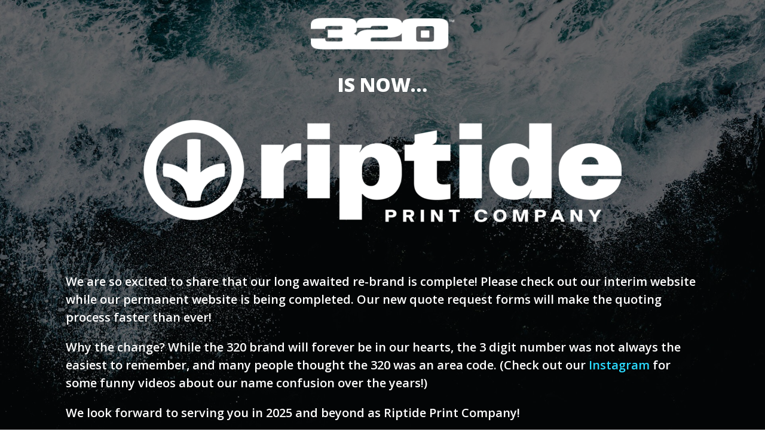

--- FILE ---
content_type: text/html; charset=UTF-8
request_url: https://320ink.com/events/
body_size: 2178
content:
<!DOCTYPE html>
<html class="sp-html 
			sp-seedprod sp-h-full" lang="en-US">
<head>
			<title>320 Ink</title>
				

		


<!-- Open Graph -->
<meta property="og:url" content="https://320ink.com/events/" />
<meta property="og:type" content="website" />
		<meta property="og:title" content="320 Ink" />
				
<!-- Twitter Card -->
<meta name="twitter:card" content="summary" />
		<meta name="twitter:title" content="320 Ink" />
				
			<meta charset="UTF-8">
<meta name="viewport" content="width=device-width, initial-scale=1.0">
<!-- Default CSS -->
<link rel='stylesheet' id='seedprod-css-css'  href='https://320ink.com/wp-content/plugins/coming-soon/public/css/tailwind.min.css?ver=6.19.6' type='text/css' media='all' /> <link rel='stylesheet' id='seedprod-fontawesome-css'  href='https://320ink.com/wp-content/plugins/coming-soon/public/fontawesome/css/all.min.css?ver=6.19.6' type='text/css' media='all' /> 
	
	
	
	
	
	

	
	<!-- Google Font -->
<link rel="stylesheet" href="https://fonts.googleapis.com/css?family=Open+Sans:800,600|Patua+One:400&#038;display=swap"> 

	
<!-- Global Styles -->
<style>
	#sp-page{color:#272727} #sp-page .sp-header-tag-h1,#sp-page .sp-header-tag-h2,#sp-page .sp-header-tag-h3,#sp-page .sp-header-tag-h4,#sp-page .sp-header-tag-h5,#sp-page .sp-header-tag-h6{color:#000000}#sp-page h1,#sp-page h2,#sp-page h3,#sp-page h4,#sp-page h5,#sp-page h6{color:#000000; font-family:'Helvetica Neue', Arial, sans-serif;font-weight:400;font-style:normal} #sp-page a{color:#2BDAFF} #sp-page a:hover{color:#00ccf7}#sp-page .btn{background-color:#000000}body{background-color:#FFFFFF !important; background-image:linear-gradient(0deg, rgba(0,0,0,0.6), rgba(0,0,0,0.6)),url('https://320ink.com/wp-content/uploads/2025/01/Riptide-Home-Banner.jpg');}
	
	
	@media only screen and (max-width: 480px) {
					 #sp-brhhwi {text-align:center !important;} .sp-headline-block-jkhbii,   #sp-jkhbii,   #jkhbii {font-size:25px !important;text-align:center !important;padding:15px 0px 15px 0px  !important;} #sp-h2t2gf {text-align:center !important;} #sp-kffmfa {height:40px !important;} .sp-text-wrapper-jdj1i9,   #sp-jdj1i9,   #jdj1i9 {text-align:left !important;} .sp-text-wrapper-vapqb6,   #sp-vapqb6,   #vapqb6 {text-align:left !important;} .sp-text-wrapper-nr7831,   #sp-nr7831,   #nr7831 {text-align:left !important;} #sp-lz1pb5 {height:40px !important;} #sp-button-parent-lo5908 {text-align:center !important;}		
			}

	@media only screen and (min-width: 481px) and (max-width: 1024px) {
					 #sp-brhhwi {text-align:center !important;} .sp-headline-block-jkhbii,   #sp-jkhbii,   #jkhbii {text-align:center !important;} #sp-h2t2gf {text-align:center !important;} #sp-kffmfa {height:10px !important;} .sp-text-wrapper-jdj1i9,   #sp-jdj1i9,   #jdj1i9 {text-align:left !important;} .sp-text-wrapper-vapqb6,   #sp-vapqb6,   #vapqb6 {text-align:left !important;} .sp-text-wrapper-nr7831,   #sp-nr7831,   #nr7831 {text-align:left !important;} #sp-lz1pb5 {height:10px !important;} #sp-button-parent-lo5908 {text-align:center !important;}		
			}

	@media only screen and (min-width: 1024px) {
			}

	

	</style>

<!-- JS -->
<script>
</script>
	
	
	
		<script src="https://320ink.com/wp-content/plugins/coming-soon/public/js/sp-scripts.min.js" defer></script> 		
	
	
	
	


	<script src="https://320ink.com/wp-includes/js/jquery/jquery.min.js"></script>
	<!-- Google tag (gtag.js) -->
<script async src="https://www.googletagmanager.com/gtag/js?id=G-M3J8B89DZK"></script>
<script>
  window.dataLayer = window.dataLayer || [];
  function gtag(){dataLayer.push(arguments);}
  gtag('js', new Date());

  gtag('config', 'G-M3J8B89DZK');
</script></head>
<body class="spBgcover sp-h-full sp-antialiased sp-bg-slideshow">
	
			<div id="sp-page" class="spBgcover sp-content-4" style="background-color: rgb(255, 255, 255); background-image: linear-gradient(0deg, rgba(0, 0, 0, 0.6), rgba(0, 0, 0, 0.6)), url('https://320ink.com/wp-content/uploads/2025/01/Riptide-Home-Banner.jpg') !important; font-family: 'Helvetica Neue', Arial, sans-serif; font-weight: 400;"><section id="sp-ks8a8s"      class="sp-el-section " style="width: 1120px; max-width: 100%; padding: 10px;"><div id="sp-vw3kvy"      class="sp-el-row sp-w-full  sp-m-auto sm:sp-flex sp-justify-between" style="padding: 0px; width: 100%; max-width: 100%;"><div id="sp-ggzp6w"      class="sp-el-col  sp-w-full" style="width: calc(100% + 0px);"><figure id="sp-brhhwi"   class="sp-image-wrapper sp-el-block" style="margin: 0px; text-align: center;"><div><span><img src="https://320ink.com/wp-content/uploads/2017/02/320ink_logo_retina.png" alt="" width="270" height="60" data-dynamic-tag="" data-image-src="wpmedia"    srcset=" https://320ink.com/wp-content/uploads/2017/02/320ink_logo_retina-150x60.png 150w, https://320ink.com/wp-content/uploads/2017/02/320ink_logo_retina-200x44.png 200w, https://320ink.com/wp-content/uploads/2017/02/320ink_logo_retina.png 270w" class="sp-image-block-brhhwi custom-preview-class" style="width: 240px;"></span></div><div id="sp-image-dynamic-tags-js-brhhwi"><script>jQuery(function() { image_dynamic_tags('brhhwi' );});</script></div></figure><span href="" target="" rel="" class="sp-header-block-link" style="text-decoration: none;"><h1 id="sp-jkhbii"      class="sp-css-target sp-el-block sp-headline-block-jkhbii sp-type-header" style="font-size: 32px; font-weight: 800; font-style: normal; font-family: 'Open Sans'; text-transform: uppercase; color: rgb(255, 255, 255); text-align: center; padding: 30px 0px; margin: 0px;">is now…</h1></span><figure id="sp-h2t2gf"   class="sp-image-wrapper sp-el-block" style="margin: 0px; text-align: center;"><div><span><img src="https://320ink.com/wp-content/uploads/2025/01/riptide-logo-800w.png" alt="" width="800" height="176" data-dynamic-tag="" data-image-src="wpmedia"    srcset=" https://320ink.com/wp-content/uploads/2025/01/riptide-logo-800w-150x150.png 150w, https://320ink.com/wp-content/uploads/2025/01/riptide-logo-800w-300x66.png 300w, https://320ink.com/wp-content/uploads/2025/01/riptide-logo-800w-200x44.png 200w, https://320ink.com/wp-content/uploads/2025/01/riptide-logo-800w-400x88.png 400w, https://320ink.com/wp-content/uploads/2025/01/riptide-logo-800w-600x132.png 600w, https://320ink.com/wp-content/uploads/2025/01/riptide-logo-800w.png 800w" class="sp-image-block-h2t2gf custom-preview-class" style="width: 800px;"></span></div><div id="sp-image-dynamic-tags-js-h2t2gf"><script>jQuery(function() { image_dynamic_tags('h2t2gf' );});</script></div></figure><div id="sp-kffmfa"   class="sp-spacer" style="height: 60px;"></div><div id="sp-jdj1i9"      class="sp-css-target sp-text-wrapper sp-el-block sp-text-wrapper-jdj1i9" style="font-size: 20px; font-weight: 600; font-style: normal; font-family: 'Open Sans'; color: rgb(255, 255, 255); margin: 0px; text-align: left;"><p>We are so excited to share that our long awaited re-brand is complete! Please check out our interim website while our permanent website is being completed. Our new quote request forms will make the quoting process faster than ever!</p></div><div id="sp-vapqb6"      class="sp-css-target sp-text-wrapper sp-el-block sp-text-wrapper-vapqb6 landing-page-text" style="font-size: 20px; font-weight: 600; font-style: normal; font-family: 'Open Sans'; color: rgb(255, 255, 255); margin: 0px; text-align: left;"><p>Why the change? While the 320 brand will forever be in our hearts, the 3 digit number was not always the easiest to remember, and many people thought the 320 was an area code. (Check out our <a href="https://www.instagram.com/riptideprint_/" target="_blank" rel="noopener">Instagram</a> for some funny videos about our name confusion over the years!)</p></div><div id="sp-nr7831"      class="sp-css-target sp-text-wrapper sp-el-block sp-text-wrapper-nr7831 landing-page-text" style="font-size: 20px; font-weight: 600; font-style: normal; font-family: 'Open Sans'; color: rgb(255, 255, 255); margin: 0px; text-align: left;"><p>We look forward to serving you in 2025 and beyond as Riptide Print Company!</p></div><div id="sp-lz1pb5"   class="sp-spacer" style="height: 60px;"></div><div id="sp-button-parent-lo5908"   class="sp-button-wrapper sp-el-block" style="margin: 0px; text-align: center;"><a href="https://riptideprint.com" id="sp-lo5908"      target="" rel="" class="sp-button sp-css-target sp-text-center sp-inline-block sp-leading-none sp-button-lo5908" style="font-size: 30px; font-weight: 400; font-style: normal; background: rgb(255, 255, 255); color: rgb(0, 0, 0); width: auto; padding: 16px 20px; border-radius: 20px;"><span style="font-family: 'Patua One';">Continue to site!</span></a></div></div></div></section></div>


<div class="tv">
	<div class="screen mute" id="tv"></div>
</div>

	
<script>
	var sp_is_mobile = false;	
</script>

		</body>

</html>

	